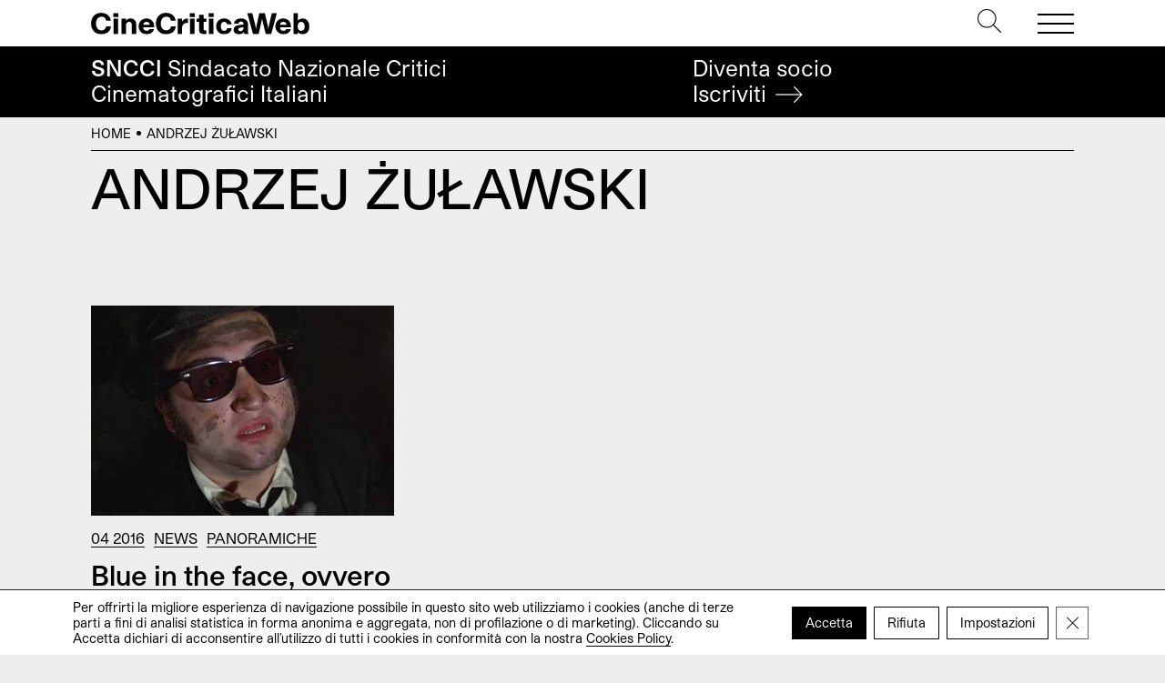

--- FILE ---
content_type: text/html; charset=UTF-8
request_url: https://cinecriticaweb.it/tag/andrzej-zulawski/
body_size: 10129
content:
<!DOCTYPE html>
<html lang="it-IT">
<head>
	<meta charset="UTF-8">
	<meta name="viewport" content="width=device-width, initial-scale=1, shrink-to-fit=no">
	<link rel="profile" href="http://gmpg.org/xfn/11">
	<meta name='robots' content='index, follow, max-image-preview:large, max-snippet:-1, max-video-preview:-1' />
	<style>img:is([sizes="auto" i], [sizes^="auto," i]) { contain-intrinsic-size: 3000px 1500px }</style>
	
	<!-- This site is optimized with the Yoast SEO plugin v24.6 - https://yoast.com/wordpress/plugins/seo/ -->
	<title>Andrzej Żuławski - CineCriticaWeb</title>
	<link rel="canonical" href="https://cinecriticaweb.it/tag/andrzej-zulawski/" />
	<meta property="og:locale" content="it_IT" />
	<meta property="og:type" content="article" />
	<meta property="og:title" content="Andrzej Żuławski - CineCriticaWeb" />
	<meta property="og:url" content="https://cinecriticaweb.it/tag/andrzej-zulawski/" />
	<meta property="og:site_name" content="CineCriticaWeb" />
	<meta name="twitter:card" content="summary_large_image" />
	<meta name="twitter:site" content="@CineCriticaWeb" />
	<script type="application/ld+json" class="yoast-schema-graph">{"@context":"https://schema.org","@graph":[{"@type":"CollectionPage","@id":"https://cinecriticaweb.it/tag/andrzej-zulawski/","url":"https://cinecriticaweb.it/tag/andrzej-zulawski/","name":"Andrzej Żuławski - CineCriticaWeb","isPartOf":{"@id":"https://cinecriticaweb.it/#website"},"primaryImageOfPage":{"@id":"https://cinecriticaweb.it/tag/andrzej-zulawski/#primaryimage"},"image":{"@id":"https://cinecriticaweb.it/tag/andrzej-zulawski/#primaryimage"},"thumbnailUrl":"https://cinecriticaweb.it/wp-content/uploads/2016/04/movie_blues_brothers_1.jpg","breadcrumb":{"@id":"https://cinecriticaweb.it/tag/andrzej-zulawski/#breadcrumb"},"inLanguage":"it-IT"},{"@type":"ImageObject","inLanguage":"it-IT","@id":"https://cinecriticaweb.it/tag/andrzej-zulawski/#primaryimage","url":"https://cinecriticaweb.it/wp-content/uploads/2016/04/movie_blues_brothers_1.jpg","contentUrl":"https://cinecriticaweb.it/wp-content/uploads/2016/04/movie_blues_brothers_1.jpg","width":"464","height":"322","caption":"John Belushi in The Blues Brothers, regia di John Landis (1980)"},{"@type":"BreadcrumbList","@id":"https://cinecriticaweb.it/tag/andrzej-zulawski/#breadcrumb","itemListElement":[{"@type":"ListItem","position":1,"name":"Home","item":"https://cinecriticaweb.it/"},{"@type":"ListItem","position":2,"name":"Andrzej Żuławski"}]},{"@type":"WebSite","@id":"https://cinecriticaweb.it/#website","url":"https://cinecriticaweb.it/","name":"CineCriticaWeb","description":"&lt;span&gt;SNCCI&lt;/span&gt; Sindacato Nazionale Critici &lt;br&gt;Cinematografici Italiani","publisher":{"@id":"https://cinecriticaweb.it/#organization"},"potentialAction":[{"@type":"SearchAction","target":{"@type":"EntryPoint","urlTemplate":"https://cinecriticaweb.it/?s={search_term_string}"},"query-input":{"@type":"PropertyValueSpecification","valueRequired":true,"valueName":"search_term_string"}}],"inLanguage":"it-IT"},{"@type":"Organization","@id":"https://cinecriticaweb.it/#organization","name":"SNCCI","url":"https://cinecriticaweb.it/","logo":{"@type":"ImageObject","inLanguage":"it-IT","@id":"https://cinecriticaweb.it/#/schema/logo/image/","url":"https://cinecriticaweb.it/wp-content/uploads/2022/10/logo-cinecriticaweb-studio-pro.svg","contentUrl":"https://cinecriticaweb.it/wp-content/uploads/2022/10/logo-cinecriticaweb-studio-pro.svg","width":1116,"height":113,"caption":"SNCCI"},"image":{"@id":"https://cinecriticaweb.it/#/schema/logo/image/"},"sameAs":["https://www.facebook.com/cinecriticaweb.sncci/","https://x.com/CineCriticaWeb"]}]}</script>
	<!-- / Yoast SEO plugin. -->


<style id='safe-svg-svg-icon-style-inline-css'>
.safe-svg-cover{text-align:center}.safe-svg-cover .safe-svg-inside{display:inline-block;max-width:100%}.safe-svg-cover svg{height:100%;max-height:100%;max-width:100%;width:100%}

</style>
<link rel='stylesheet' id='child-understrap-styles-css' href='https://cinecriticaweb.it/wp-content/themes/ccweb/css/child-theme.min.css' media='all' />
<link rel='stylesheet' id='wpo_min-header-1-css' href='https://cinecriticaweb.it/wp-content/cache/wpo-minify/1765439118/assets/wpo-minify-header-heateor_sss_frontend_css1741157077.min.css' media='all' />
<link rel='stylesheet' id='wpo_min-header-2-css' href='https://cinecriticaweb.it/wp-content/cache/wpo-minify/1765439118/assets/wpo-minify-header-moove_gdpr_frontend1741157026.min.css' media='all' />
<script src="https://cinecriticaweb.it/wp-includes/js/jquery/jquery.min.js" id="jquery-core-js"></script>
<script src="https://cinecriticaweb.it/wp-includes/js/jquery/jquery-migrate.min.js" id="jquery-migrate-js"></script>
<link rel="https://api.w.org/" href="https://cinecriticaweb.it/wp-json/" /><link rel="alternate" title="JSON" type="application/json" href="https://cinecriticaweb.it/wp-json/wp/v2/tags/10650" /><meta name="mobile-web-app-capable" content="yes">
<meta name="apple-mobile-web-app-capable" content="yes">
<meta name="apple-mobile-web-app-title" content="CineCriticaWeb - &lt;span&gt;SNCCI&lt;/span&gt; Sindacato Nazionale Critici &lt;br&gt;Cinematografici Italiani">
<link rel="icon" href="https://cinecriticaweb.it/wp-content/uploads/2022/10/cropped-C-cinecrticaweb-icon-1-32x32.png" sizes="32x32" />
<link rel="icon" href="https://cinecriticaweb.it/wp-content/uploads/2022/10/cropped-C-cinecrticaweb-icon-1-192x192.png" sizes="192x192" />
<link rel="apple-touch-icon" href="https://cinecriticaweb.it/wp-content/uploads/2022/10/cropped-C-cinecrticaweb-icon-1-180x180.png" />
<meta name="msapplication-TileImage" content="https://cinecriticaweb.it/wp-content/uploads/2022/10/cropped-C-cinecrticaweb-icon-1-270x270.png" />
</head>

<body class="archive tag tag-andrzej-zulawski tag-10650 wp-custom-logo wp-embed-responsive hfeed" itemscope itemtype="http://schema.org/WebSite">

<!-- PAGE WRAPPER -->
<div class="site" id="wrapper">

<!-- HEADER -->
<header id="header">
    
	<div class="top">	
        <div class="header">
            <div class="navbar container justify-content-between">   	
                <div class="logo">
                    <h1 itemtype="http://schema.org/Organization">            			             
                        <a href="https://cinecriticaweb.it/" class="wmu-preview-img-link" rel="home"><img width="1116" height="113" src="https://cinecriticaweb.it/wp-content/uploads/2022/10/logo-cinecriticaweb-studio-pro.svg" class="wmu-preview-img" alt="CineCriticaWeb" decoding="async" fetchpriority="high" /></a>          			
                    </h1>        
                </div><!-- .LOGO --> 
                    
                <div class="buttons">
                    <div class="search">
                        <a href="#" type="button" data-toggle="modal" data-target="#search"><svg version="1.1" id="Layer_1" xmlns="http://www.w3.org/2000/svg" xmlns:xlink="http://www.w3.org/1999/xlink" x="0px" y="0px"
	 viewBox="0 0 512 512" style="enable-background:new 0 0 512 512;" xml:space="preserve">	
		<path d="M508.875,493.792L353.089,338.005c32.358-35.927,52.245-83.296,52.245-135.339C405.333,90.917,314.417,0,202.667,0
			S0,90.917,0,202.667s90.917,202.667,202.667,202.667c52.043,0,99.411-19.887,135.339-52.245l155.786,155.786
			c2.083,2.083,4.813,3.125,7.542,3.125c2.729,0,5.458-1.042,7.542-3.125C513.042,504.708,513.042,497.958,508.875,493.792z
			 M202.667,384c-99.979,0-181.333-81.344-181.333-181.333S102.688,21.333,202.667,21.333S384,102.677,384,202.667
			S302.646,384,202.667,384z"/>	
</svg></a>
                    </div><!-- .SEARCH -->                                                                                                                                     	
                    <button class="navbar-toggler" type="button">
                        <span></span>
                        <span></span>
                        <span></span>
                    </button>	               
                </div><!-- .TOP-MENU -->      
            </div><!-- .NAVBAR -->  
            
            <div class="navbar-menu"> 
                <div class="container">
                    <hr>
                    <nav class="row pb-md-4">
                        <div class="col-12 col-md-6 col-lg-3">
                            <ul id="top-uno" class="menu"><li id="menu-item-13320" class="menu-item menu-item-type-post_type menu-item-object-page menu-item-home menu-item-13320"><a href="https://cinecriticaweb.it/">Home</a></li>
</ul>  
                        </div><!-- .COLS --> 
                        <div class="col-12 col-md-6 col-lg-3">
                            <ul id="top-due" class="menu"><li id="menu-item-13321" class="menu-item menu-item-type-taxonomy menu-item-object-category menu-item-13321"><a href="https://cinecriticaweb.it/news/">News</a></li>
<li id="menu-item-13322" class="menu-item menu-item-type-taxonomy menu-item-object-category menu-item-13322"><a href="https://cinecriticaweb.it/film/">Film</a></li>
<li id="menu-item-16389" class="menu-item menu-item-type-post_type menu-item-object-page menu-item-16389"><a href="https://cinecriticaweb.it/film-della-critica-sncci/">Film della critica</a></li>
<li id="menu-item-13324" class="menu-item menu-item-type-taxonomy menu-item-object-category menu-item-13324"><a href="https://cinecriticaweb.it/film/sic-film/">Film della SIC</a></li>
<li id="menu-item-13326" class="menu-item menu-item-type-taxonomy menu-item-object-category menu-item-13326"><a href="https://cinecriticaweb.it/film/festival/">Festival</a></li>
<li id="menu-item-13325" class="menu-item menu-item-type-taxonomy menu-item-object-category menu-item-13325"><a href="https://cinecriticaweb.it/panoramiche/">Panoramiche</a></li>
<li id="menu-item-16201" class="menu-item menu-item-type-post_type menu-item-object-page menu-item-16201"><a href="https://cinecriticaweb.it/archivio-articoli/">Archivio</a></li>
</ul>  
                        </div><!-- .COLS -->
                        <div class="col-12 col-md-6 col-lg-3">
                            <ul id="top-tre" class="menu"><li id="menu-item-13328" class="menu-item menu-item-type-taxonomy menu-item-object-category menu-item-13328"><a href="https://cinecriticaweb.it/cinema-e-storia/">Cinema è Storia</a></li>
<li id="menu-item-13327" class="menu-item menu-item-type-taxonomy menu-item-object-category menu-item-13327"><a href="https://cinecriticaweb.it/la-situazione-critica/">La situazione critica</a></li>
<li id="menu-item-13329" class="menu-item menu-item-type-taxonomy menu-item-object-category menu-item-13329"><a href="https://cinecriticaweb.it/il-cinema-che-verra/">Il cinema che verrà</a></li>
<li id="menu-item-16200" class="menu-item menu-item-type-taxonomy menu-item-object-category menu-item-16200"><a href="https://cinecriticaweb.it/dream-syndicate-podcast/">Podcast</a></li>
<li id="menu-item-13331" class="menu-item menu-item-type-post_type menu-item-object-page menu-item-13331"><a href="https://cinecriticaweb.it/premio-della-critica-sncci-festival-afic/">Premio della critica SNCCI nei festival AFIC</a></li>
<li id="menu-item-14279" class="menu-item menu-item-type-post_type menu-item-object-page menu-item-14279"><a href="https://cinecriticaweb.it/settimana-internazionale-critica/">La SIC</a></li>
<li id="menu-item-22308" class="menu-item menu-item-type-post_type menu-item-object-page menu-item-22308"><a href="https://cinecriticaweb.it/cinecritica-archivio-numeri/">Cinecritica</a></li>
</ul>  
                        </div><!-- .COLS -->
                        <div class="col-12 col-md-6 col-lg-3">
                            <ul id="top-quattro" class="menu"><li id="menu-item-13332" class="menu-item menu-item-type-post_type menu-item-object-page menu-item-13332"><a href="https://cinecriticaweb.it/sindacato-sncci/">About SNCCI</a></li>
<li id="menu-item-16202" class="menu-item menu-item-type-post_type menu-item-object-page menu-item-16202"><a href="https://cinecriticaweb.it/sindacato-sncci/iscrizione/">Iscrizione </a></li>
<li id="menu-item-14196" class="menu-item menu-item-type-post_type menu-item-object-page menu-item-14196"><a href="https://cinecriticaweb.it/partners/">Partners</a></li>
<li id="menu-item-13338" class="menu-item menu-item-type-post_type menu-item-object-page menu-item-13338"><a href="https://cinecriticaweb.it/contatti/">Contatti</a></li>
<li id="menu-item-14200" class="menu-item menu-item-type-post_type menu-item-object-page menu-item-14200"><a href="https://cinecriticaweb.it/sindacato-sncci/trasparenza/">Trasparenza</a></li>
<li id="menu-item-16320" class="menu-item menu-item-type-post_type menu-item-object-page menu-item-16320"><a href="https://cinecriticaweb.it/privacy-policy/">Privacy</a></li>
<li id="menu-item-21563" class="menu-item menu-item-type-post_type menu-item-object-page menu-item-21563"><a href="https://cinecriticaweb.it/area-riservata/">Area Riservata</a></li>
</ul>  
                        </div><!-- .COLS -->
                    </nav><!-- .ROW -->
                    <hr>
                    <section class="search-form">
                        <form role="search" method="get" action="https://cinecriticaweb.it">                     	         	                		
                            <input type="search" id="search-input" autofocus value="" autocomplete="off" name="s"> 
                            <label for="search-input">Cerca</label>  
                            <button>
                                <svg version="1.1" xmlns="http://www.w3.org/2000/svg" xmlns:xlink="http://www.w3.org/1999/xlink" x="0px" y="0px" viewBox="0 0 1000 1000" enable-background="new 0 0 1000 1000" xml:space="preserve">
<g><path d="M690.8,803l-28.5-28.9L933,500L662.3,225.9l28.5-28.9L990,500L690.8,803z"/><path d="M942,520.4H10v-40.8h932V520.4z"/></g>
</svg>	
                            </button>                                   	        	     
                        </form>	
                    </section><!-- .SEARCH FORM -->
                    <hr>
                    <section class="social">
                        <h3>Seguici su</h3>
                        <ul class="social">
	<li>
    	<a href="https://www.facebook.com/cinecriticaweb.sncci" target="_blank"><i>Fb</i><i class="fa fa-facebook" aria-hidden="true"></i></a>  
   	</li>
    <li>
    	<a href="https://www.instagram.com/cinecritica_sncci/" target="_blank"><i>Ig</i><i class="fa fa-instagram" aria-hidden="true"></i></a>  
   	</li>
</ul>             
				
                    </section><!-- .SOCIAL -->
                    <hr>
                    <section class="latest-posts"> 
                        

<h3>Ultimi articoli</h3>
<ul>             	
	        
    <li> 				               
        <h4>
            <a href="https://cinecriticaweb.it/film/le-cose-non-dette/">
                Le cose non dette                         
            </a>
        </h4>                
        <span class="text-uppercase"><a href="https://cinecriticaweb.it/film/" rel="category tag">Film</a></span> 
     </li>      
             
    <li> 				               
        <h4>
            <a href="https://cinecriticaweb.it/film/2-cuori-e-2-capanne/">
                2 cuori e 2 capanne                         
            </a>
        </h4>                
        <span class="text-uppercase"><a href="https://cinecriticaweb.it/film/" rel="category tag">Film</a></span> 
     </li>      
             
    <li> 				               
        <h4>
            <a href="https://cinecriticaweb.it/film/incontri-ravvicinati-del-terzo-tipo/">
                Incontri ravvicinati del terzo tipo                         
            </a>
        </h4>                
        <span class="text-uppercase"><a href="https://cinecriticaweb.it/film/" rel="category tag">Film</a></span> 
     </li>      
             
    <li> 				               
        <h4>
            <a href="https://cinecriticaweb.it/film/la-stanza-di-mariana/">
                La stanza di Mariana                         
            </a>
        </h4>                
        <span class="text-uppercase"><a href="https://cinecriticaweb.it/film/" rel="category tag">Film</a></span> 
     </li>      
      </ul>
 
 

 	                    </section>              
                </div> <!-- .CONTAINER -->  
            </div><!-- .NAVBAR-MENU --> 
        </div><!-- .HEADER --> 
    </div><!-- .TOP --> 
    
   	<div class="bottom">
   		<div class="claim container"> 
        	<h2><span>SNCCI</span> Sindacato Nazionale Critici <br>Cinematografici Italiani</h2>
            <a href="https://cinecriticaweb.it/sindacato-sncci/iscrizione/" class="cta">
           		Diventa socio<br>
                <span>Iscriviti <svg version="1.1" xmlns="http://www.w3.org/2000/svg" xmlns:xlink="http://www.w3.org/1999/xlink" x="0px" y="0px" viewBox="0 0 1000 1000" enable-background="new 0 0 1000 1000" xml:space="preserve">
<g><path d="M690.8,803l-28.5-28.9L933,500L662.3,225.9l28.5-28.9L990,500L690.8,803z"/><path d="M942,520.4H10v-40.8h932V520.4z"/></g>
</svg> </span>               
            </a>
        </div><!-- .CLAIM -->
   	</div><!-- .BOTTOM -->
    
</header><!-- END HEADER -->

<!-- MAIN CONTENT -->
<main class="site-main" id="main">

<aside id="breadcrumbs">
	<div class="container aria-label="breadcrumbs" role="navigation">
   		<p><span><span><a href="https://cinecriticaweb.it/">Home</a></span> <i></i> <span class="breadcrumb_last" aria-current="page">Andrzej Żuławski</span></span></p>	         	
    </div>	
</aside>

<!-- INTRO -->
<header>
	<div class="container pt-1 pb-4 pb-md-5 pb-xl-7">
    	<h1 class="entry-title">        	
        	Andrzej Żuławski	
        </h1>   		                     
	</div><!-- .CONTAINER -->
</header>


<!-- POSTS -->
<div class="container pb-2 pb-md-4">
	<div class="row">   	
    
		   
     		
        	
            
        <!-- ARTICLE -->
        
<div class="col-12 col-md-4 pb-4 pb-md-5">
    <article id="post-9177">
                <figure>							
            <a href="https://cinecriticaweb.it/panoramiche/blue-in-the-face-ovvero-this-is-not-a-film-critic/">
                <img width="464" height="322" src="https://cinecriticaweb.it/wp-content/uploads/2016/04/movie_blues_brothers_1.jpg" class="attachment-large size-large wp-post-image" alt="" decoding="async" srcset="https://cinecriticaweb.it/wp-content/uploads/2016/04/movie_blues_brothers_1.jpg 464w, https://cinecriticaweb.it/wp-content/uploads/2016/04/movie_blues_brothers_1-300x208.jpg 300w" sizes="(max-width: 464px) 100vw, 464px" />				
            </a>
        </figure>
         
        <div class="post-category">
            <a href="https://cinecriticaweb.it/2016/"><time datetime="2016-04-04T10:48:58+02:00">04 2016</time></a><a href="https://cinecriticaweb.it/news/" rel="category tag">News</a> <a href="https://cinecriticaweb.it/panoramiche/" rel="category tag">Panoramiche</a>        </div>                       
        <h3 class="post-title">
            <a href="https://cinecriticaweb.it/panoramiche/blue-in-the-face-ovvero-this-is-not-a-film-critic/">                    	
            Blue in the face, ovvero This is not a film (critic).                         
            </a>
        </h3>
        <p>This is not a film, diretto da Jafar Panahi, è un bel film? La domanda è paradossale: partire da qualcosa che fin dal titolo è un “non-film”.</p>                
    </article>
</div>            
         
             
     
	</div><!-- .ROW -->    
</div><!-- .CONTAINER -->


<!-- PAGINATION -->
      
  
 

 <!-- EXTRA CONTENT -->
 <!-- APPROFONDIMENTI -->

<section id="focus" class="pb-4 pb-md-6 pb-lg-7">
	<div class="container">
    	<hr>
    	<h2 class="mb-2 mb-md-4">Approfondimenti</h2>
    	<div class="row">
        	         	
            <div class="col-12 col-md-6 col-lg-3 pb-2 pb-lg-0">
    <article id="post-12008">              
        <h3>
            <a href="https://cinecriticaweb.it/film/saggi/la-percezione-dello-sguardo/" class="circle">                    	
            In epoche di addizioni, dove l'accumulo è l'unico fine apparentemente perseguibile, scegliere di sottrarre è impresa ardua, destinata a pochi coraggiosi.                         
            </a>
        </h3>                        
    </article>
</div>                        
                     	
            <div class="col-12 col-md-6 col-lg-3 pb-2 pb-lg-0">
    <article id="post-11975">              
        <h3>
            <a href="https://cinecriticaweb.it/film/saggi/lavorare-stanca-non-lavorare-uccide-il-giordano-bruno-di-montaldo/" class="circle">                    	
            Tra marzo e aprile 2020 a Bari sarebbero stati ricordati Vito Attolini e Alfonso Marrese. E si sarebbe proiettato il Giordano Bruno di Giuliano Montaldo.                         
            </a>
        </h3>                        
    </article>
</div>                        
                     	
            <div class="col-12 col-md-6 col-lg-3 pb-2 pb-lg-0">
    <article id="post-11966">              
        <h3>
            <a href="https://cinecriticaweb.it/il-cinema-che-verra/il-bisogno-primario-di-cinema-di-qualita/" class="circle">                    	
            Nel cuore della crisi provocata dall'incedere della pandemia il cinema ha dimostrato di essere ancora nonostante tutto terreno di dibattito.                         
            </a>
        </h3>                        
    </article>
</div>                        
                     	
            <div class="col-12 col-md-6 col-lg-3 pb-2 pb-lg-0">
    <article id="post-11962">              
        <h3>
            <a href="https://cinecriticaweb.it/il-cinema-che-verra/di-decreti-e-riaperture/" class="circle">                    	
            A seguito del DPCM in cui è stata annunciata la riapertura “possibile” delle sale si è scatenato un gran dibattito online tra favorevoli e contrari.                         
            </a>
        </h3>                        
    </article>
</div>                        
                    
        </div><!-- .ROW -->
    </div><!-- .CONTAINER -->
</section>

 
 


</main><!-- END MAIN CONTENT -->

<!-- SITE FOOTER -->
<footer id="footer">
	<div class="container pb-4 pb-md-6">
    	<hr>
    	<div class="row">
        	<div class="col-12 col-md-6 col-lg-3  pb-1 pb-lg-0">
            	 <small>&copy; CineCriticaWeb</small>
            </div>
            <div class="col-12 col-md-6 col-lg-3  pb-1 pb-lg-0">
            	 <nav>
                 	<ul id="top-due" class="menu"><li class="menu-item menu-item-type-taxonomy menu-item-object-category menu-item-13321"><a href="https://cinecriticaweb.it/news/">News</a></li>
<li class="menu-item menu-item-type-taxonomy menu-item-object-category menu-item-13322"><a href="https://cinecriticaweb.it/film/">Film</a></li>
<li class="menu-item menu-item-type-post_type menu-item-object-page menu-item-16389"><a href="https://cinecriticaweb.it/film-della-critica-sncci/">Film della critica</a></li>
<li class="menu-item menu-item-type-taxonomy menu-item-object-category menu-item-13324"><a href="https://cinecriticaweb.it/film/sic-film/">Film della SIC</a></li>
<li class="menu-item menu-item-type-taxonomy menu-item-object-category menu-item-13326"><a href="https://cinecriticaweb.it/film/festival/">Festival</a></li>
<li class="menu-item menu-item-type-taxonomy menu-item-object-category menu-item-13325"><a href="https://cinecriticaweb.it/panoramiche/">Panoramiche</a></li>
<li class="menu-item menu-item-type-post_type menu-item-object-page menu-item-16201"><a href="https://cinecriticaweb.it/archivio-articoli/">Archivio</a></li>
</ul> 
                 </nav>
            </div>
            <div class="col-12 col-md-6 col-lg-3 pb-1 pb-md-0">
            	 <nav>
                 	<ul id="top-tre" class="menu"><li class="menu-item menu-item-type-taxonomy menu-item-object-category menu-item-13328"><a href="https://cinecriticaweb.it/cinema-e-storia/">Cinema è Storia</a></li>
<li class="menu-item menu-item-type-taxonomy menu-item-object-category menu-item-13327"><a href="https://cinecriticaweb.it/la-situazione-critica/">La situazione critica</a></li>
<li class="menu-item menu-item-type-taxonomy menu-item-object-category menu-item-13329"><a href="https://cinecriticaweb.it/il-cinema-che-verra/">Il cinema che verrà</a></li>
<li class="menu-item menu-item-type-taxonomy menu-item-object-category menu-item-16200"><a href="https://cinecriticaweb.it/dream-syndicate-podcast/">Podcast</a></li>
<li class="menu-item menu-item-type-post_type menu-item-object-page menu-item-13331"><a href="https://cinecriticaweb.it/premio-della-critica-sncci-festival-afic/">Premio della critica SNCCI nei festival AFIC</a></li>
<li class="menu-item menu-item-type-post_type menu-item-object-page menu-item-14279"><a href="https://cinecriticaweb.it/settimana-internazionale-critica/">La SIC</a></li>
<li class="menu-item menu-item-type-post_type menu-item-object-page menu-item-22308"><a href="https://cinecriticaweb.it/cinecritica-archivio-numeri/">Cinecritica</a></li>
</ul> 
                 </nav>
            </div>
            <div class="col-12 col-md-6 col-lg-3">
            	 <nav>
                 	<ul id="footer-quattro" class="menu"><li id="menu-item-13394" class="menu-item menu-item-type-post_type menu-item-object-page menu-item-13394"><a href="https://cinecriticaweb.it/sindacato-sncci/">About SNCCI</a></li>
<li id="menu-item-14202" class="menu-item menu-item-type-post_type menu-item-object-page menu-item-14202"><a href="https://cinecriticaweb.it/sindacato-sncci/iscrizione/">Diventa socio</a></li>
<li id="menu-item-13398" class="menu-item menu-item-type-post_type menu-item-object-page menu-item-13398"><a href="https://cinecriticaweb.it/contatti/">Contatti</a></li>
<li id="menu-item-13399" class="menu-item menu-item-type-post_type menu-item-object-page menu-item-13399"><a href="https://cinecriticaweb.it/privacy-policy/">Privacy</a></li>
<li id="menu-item-13402" class="menu-item menu-item-type-post_type menu-item-object-page menu-item-13402"><a href="https://cinecriticaweb.it/cookies-policy/">Cookies</a></li>
<li id="menu-item-21564" class="menu-item menu-item-type-post_type menu-item-object-page menu-item-21564"><a href="https://cinecriticaweb.it/area-riservata/">Area Riservata</a></li>
</ul> 
                 </nav>
            </div>
           <div class="col-12 col-md-6 col-lg-3 offset-lg-3 mt-2 mt-md-4 d-flex"> 
           		<h6>Seguici</h6>
				<ul class="social">
	<li>
    	<a href="https://www.facebook.com/cinecriticaweb.sncci" target="_blank"><i>Fb</i><i class="fa fa-facebook" aria-hidden="true"></i></a>  
   	</li>
    <li>
    	<a href="https://www.instagram.com/cinecritica_sncci/" target="_blank"><i>Ig</i><i class="fa fa-instagram" aria-hidden="true"></i></a>  
   	</li>
</ul>             
	           </div>
           <div class="col-12 col-md-6 col-lg-3 mt-2 mt-md-4 d-flex"> 
           		<h6>Realizzato dal Sindacato Nazionale Critici Cinematografici Italiani</h6>
				<a href="https://cinecriticaweb.it/"><svg version="1.0" xmlns="http://www.w3.org/2000/svg"
 width="311.000000pt" height="108.000000pt" viewBox="0 0 311.000000 108.000000"
 preserveAspectRatio="xMidYMid meet">

<g transform="translate(0.000000,108.000000) scale(0.100000,-0.100000)"
fill="#000000" stroke="none">
<path d="M183 1066 c-60 -19 -109 -52 -132 -90 -30 -48 -46 -170 -32 -248 17
-101 49 -139 191 -238 139 -96 160 -123 160 -205 0 -58 -21 -95 -54 -95 -39 0
-46 18 -46 117 l0 93 -127 0 -126 0 7 -100 c7 -120 25 -169 77 -214 114 -98
362 -92 464 9 44 45 59 113 53 242 -8 162 -37 205 -226 327 -53 34 -103 70
-111 80 -22 27 -26 111 -7 141 18 27 47 33 64 12 6 -7 12 -42 14 -77 l3 -65
123 -3 122 -3 0 63 c-1 146 -44 213 -158 248 -74 23 -195 26 -259 6z"/>
<path d="M1575 1063 c-70 -25 -117 -64 -151 -125 l-29 -53 0 -325 c0 -363 5
-399 68 -462 124 -124 406 -106 506 33 35 47 53 141 49 244 l-3 70 -130 0
-130 0 -3 -114 c-1 -64 -8 -121 -14 -128 -13 -16 -50 -17 -66 -1 -16 16 -17
660 -2 689 12 22 52 25 68 6 7 -8 13 -69 14 -148 l3 -134 130 0 130 0 3 90 c6
195 -30 282 -142 340 -51 25 -71 30 -155 32 -73 3 -108 -1 -146 -14z"/>
<path d="M2292 1061 c-70 -24 -121 -67 -152 -127 -25 -48 -25 -51 -28 -344 -4
-393 9 -459 106 -521 63 -40 112 -52 207 -52 128 1 234 54 279 141 21 40 38
155 34 228 l-3 59 -130 0 -130 0 -5 -115 c-3 -63 -9 -121 -13 -127 -5 -7 -19
-13 -31 -13 -50 0 -51 9 -51 360 0 350 1 360 50 360 38 0 44 -20 47 -161 l3
-134 130 0 130 0 3 80 c6 167 -28 275 -106 329 -81 56 -237 73 -340 37z"/>
<path d="M700 551 l0 -510 105 -3 c58 -2 109 -2 113 -1 4 2 6 102 4 223 -1
121 1 220 5 220 4 0 28 -71 52 -158 25 -86 54 -185 66 -220 l21 -63 114 0 115
0 3 510 2 511 -110 0 -110 0 0 -227 c0 -125 -4 -223 -8 -217 -5 5 -39 107 -77
227 l-69 217 -113 0 -113 0 0 -509z"/>
<path d="M2832 549 l3 -510 130 0 130 0 3 510 2 511 -135 0 -135 0 2 -511z"/>
</g>
</svg></a>
           </div>  
           <div class="col-12 col-md-6 col-lg-3 mt-2 mt-md-4 d-flex"> 
           		<h6>Con il contributo di</h6>
				<a href="https://www.beniculturali.it/" target="_blank"><img class="wmu-preview-img" src="https://cinecriticaweb.it/wp-content/themes/ccweb/img/logoDGC_MiC2021_Nero.png" alt="Ministero della Cultura" /></a>
           </div>          	
        </div><!-- .ROW -->
    </div><!-- .CONTAINER -->
    <div class="container">
    	<hr> 
    	<div class="pb-1 crediti">   	    	
      		<p>SNCCI Sindacato Nazionale Critici Cinematografici Italiani — P.iva 11951531000 — Sede Piazzale Flaminio 19 00196 Roma — <a href="mailto:redazionecinecriticaweb@gmail.com">redazionecinecriticaweb@gmail.com</a></p>
        	<a href="https://chconte.eu" target="_blank">Credits</a>  
        </div><!-- .INFO -->     
    </div><!-- .CONTAINER -->
        
</footer><!-- END SITE FOOTER -->

</div><!-- END PAGE WRAPPER -->


  <!--copyscapeskip-->
  <aside id="moove_gdpr_cookie_info_bar" class="moove-gdpr-info-bar-hidden moove-gdpr-align-center moove-gdpr-light-scheme gdpr_infobar_postion_bottom" aria-label="GDPR Cookie Banner" style="display: none;">
    <div class="moove-gdpr-info-bar-container">
      <div class="moove-gdpr-info-bar-content">
        
<div class="moove-gdpr-cookie-notice">
  <p>Per offrirti la migliore esperienza di navigazione possibile in questo sito web utilizziamo i cookies (anche di terze parti a fini di analisi statistica in forma anonima e aggregata, non di profilazione o di marketing). Cliccando su Accetta dichiari di acconsentire all’utilizzo di tutti i cookies in conformità con la nostra <a href="https://cinecriticaweb.it/cookies-policy/">Cookies Policy</a>.</p>
				<button class="moove-gdpr-infobar-close-btn gdpr-content-close-btn" aria-label="Close GDPR Cookie Banner">
					<span class="gdpr-sr-only">Close GDPR Cookie Banner</span>
					<i class="moovegdpr-arrow-close"></i>
				</button>
			</div>
<!--  .moove-gdpr-cookie-notice -->        
<div class="moove-gdpr-button-holder">
		  <button class="mgbutton moove-gdpr-infobar-allow-all gdpr-fbo-0" aria-label="Accetta" >Accetta</button>
	  				<button class="mgbutton moove-gdpr-infobar-reject-btn gdpr-fbo-1 "  aria-label="Rifiuta">Rifiuta</button>
							<button class="mgbutton moove-gdpr-infobar-settings-btn change-settings-button gdpr-fbo-2" data-href="#moove_gdpr_cookie_modal" aria-label="Impostazioni">Impostazioni</button>
							<button class="moove-gdpr-infobar-close-btn gdpr-fbo-3" aria-label="Close GDPR Cookie Banner" >
					<span class="gdpr-sr-only">Close GDPR Cookie Banner</span>
					<i class="moovegdpr-arrow-close"></i>
				</button>
			</div>
<!--  .button-container -->      </div>
      <!-- moove-gdpr-info-bar-content -->
    </div>
    <!-- moove-gdpr-info-bar-container -->
  </aside>
  <!-- #moove_gdpr_cookie_info_bar -->
  <!--/copyscapeskip-->
<script src="https://cinecriticaweb.it/wp-content/themes/ccweb/js/child-theme.min.js" id="child-understrap-scripts-js"></script>
<script src="https://cinecriticaweb.it/wp-content/cache/wpo-minify/1765439118/assets/wpo-minify-footer-custom1671170957.min.js" id="wpo_min-footer-1-js"></script>
<script src="https://cinecriticaweb.it/wp-content/cache/wpo-minify/1765439118/assets/wpo-minify-footer-heateor_sss_sharing_js1741157077.min.js" id="wpo_min-footer-2-js"></script>
<script id="wpo_min-footer-3-js-extra">
var moove_frontend_gdpr_scripts = {"ajaxurl":"https:\/\/cinecriticaweb.it\/wp-admin\/admin-ajax.php","post_id":"9177","plugin_dir":"https:\/\/cinecriticaweb.it\/wp-content\/plugins\/gdpr-cookie-compliance","show_icons":"all","is_page":"","ajax_cookie_removal":"false","strict_init":"2","enabled_default":{"third_party":0,"advanced":0},"geo_location":"false","force_reload":"true","is_single":"","hide_save_btn":"false","current_user":"0","cookie_expiration":"180","script_delay":"2000","close_btn_action":"2","close_btn_rdr":"","scripts_defined":"{\"cache\":true,\"header\":\"\",\"body\":\"\",\"footer\":\"\",\"thirdparty\":{\"header\":\"\\t\\t\\t\\t<!-- Google tag (gtag.js) - Google Analytics 4 -->\\n\\t\\t\\t\\t<script data-gdpr src=\\\"https:\\\/\\\/www.googletagmanager.com\\\/gtag\\\/js?id=G-JVZ9VVMSQG\\\" data-type=\\\"gdpr-integration\\\"><\\\/script>\\n\\t\\t\\t\\t<script data-gdpr data-type=\\\"gdpr-integration\\\">\\n\\t\\t\\t\\t  window.dataLayer = window.dataLayer || [];\\n\\t\\t\\t\\t  function gtag(){dataLayer.push(arguments);}\\n\\t\\t\\t\\t  gtag('js', new Date());\\n\\n\\t\\t\\t\\t  gtag('config', 'G-JVZ9VVMSQG');\\n\\t\\t\\t\\t<\\\/script>\\n\\t\\t\\t\\t\",\"body\":\"\",\"footer\":\"\"},\"advanced\":{\"header\":\"\",\"body\":\"\",\"footer\":\"\"}}","gdpr_scor":"true","wp_lang":"","wp_consent_api":"false"};
</script>
<script src="https://cinecriticaweb.it/wp-content/cache/wpo-minify/1765439118/assets/wpo-minify-footer-moove_gdpr_frontend1741157026.min.js" id="wpo_min-footer-3-js"></script>

    
  <!--copyscapeskip-->
  <!-- V2 -->
  <div id="moove_gdpr_cookie_modal" class="gdpr_lightbox-hide" role="complementary" aria-label="Schermata impostazioni GDPR">
    <div class="moove-gdpr-modal-content moove-clearfix logo-position-left moove_gdpr_modal_theme_v2">
              <button class="moove-gdpr-modal-close" aria-label="Close GDPR Cookie Settings">
          <span class="gdpr-sr-only">Close GDPR Cookie Settings</span>
          <span class="gdpr-icon moovegdpr-arrow-close"></span>
        </button>
            <div class="moove-gdpr-modal-left-content">
        <ul id="moove-gdpr-menu">
          
<li class="menu-item-on menu-item-privacy_overview menu-item-selected">
  <button data-href="#privacy_overview" class="moove-gdpr-tab-nav" aria-label="Cookies">
    <span class="gdpr-nav-tab-title">Cookies</span>
  </button>
</li>

  <li class="menu-item-strict-necessary-cookies menu-item-off">
    <button data-href="#strict-necessary-cookies" class="moove-gdpr-tab-nav" aria-label="Cookies tecnici e funzionali">
      <span class="gdpr-nav-tab-title">Cookies tecnici e funzionali</span>
    </button>
  </li>


  <li class="menu-item-off menu-item-third_party_cookies">
    <button data-href="#third_party_cookies" class="moove-gdpr-tab-nav" aria-label="Cookies analitici">
      <span class="gdpr-nav-tab-title">Cookies analitici</span>
    </button>
  </li>


  <li class="menu-item-moreinfo menu-item-off">
    <button data-href="#cookie_policy_modal" class="moove-gdpr-tab-nav" aria-label="Cookies Policy">
      <span class="gdpr-nav-tab-title">Cookies Policy</span>
    </button>
  </li>
        </ul>
      </div>
      <!--  .moove-gdpr-modal-left-content -->
    
      <div class="moove-gdpr-modal-right-content">
          <div class="moove-gdpr-modal-title"> 
            <div>
              <span class="tab-title">Cookies</span>
            </div>
            
<div class="moove-gdpr-company-logo-holder">
  <img src="https://cinecriticaweb.it/wp-content/uploads/2022/10/C-cinecrticaweb-icon-300x300.png" alt="CineCriticaWeb icon"   width="300"  height="300"  class="img-responsive" />
</div>
<!--  .moove-gdpr-company-logo-holder -->          </div>
          <!-- .moove-gdpr-modal-ritle -->
          <div class="main-modal-content">

            <div class="moove-gdpr-tab-content">
              
<div id="privacy_overview" class="moove-gdpr-tab-main">
    <div class="moove-gdpr-tab-main-content">
  	<p>Per offrirti la migliore esperienza di navigazione possibile in questo sito web utilizziamo cookies tecnici, funzionali e analitici (a fini statistici, non di profilazione o di marketing).</p>
  	  </div>
  <!--  .moove-gdpr-tab-main-content -->

</div>
<!-- #privacy_overview -->              
  <div id="strict-necessary-cookies" class="moove-gdpr-tab-main" >
    <span class="tab-title">Cookies tecnici e funzionali</span>
    <div class="moove-gdpr-tab-main-content">
      <p>I cookies tecnici sono strettamente necessari per il funzionamento del sito e dei servizi proposti. Consentono inoltre di salvare le preferenze per le impostazioni dei cookies e la lingua preferita. Questi cookies sono sempre attivati e non richiedono alcun consenso preventivo al loro uso.</p>
      <div class="moove-gdpr-status-bar gdpr-checkbox-disabled checkbox-selected">
        <div class="gdpr-cc-form-wrap">
          <div class="gdpr-cc-form-fieldset">
            <label class="cookie-switch" for="moove_gdpr_strict_cookies">    
              <span class="gdpr-sr-only">Abilita o Disabilita i Cookie</span>        
              <input type="checkbox" aria-label="Cookies tecnici e funzionali" disabled checked="checked"  value="check" name="moove_gdpr_strict_cookies" id="moove_gdpr_strict_cookies">
              <span class="cookie-slider cookie-round" data-text-enable="Attivati" data-text-disabled="Disattivati"></span>
            </label>
          </div>
          <!-- .gdpr-cc-form-fieldset -->
        </div>
        <!-- .gdpr-cc-form-wrap -->
      </div>
      <!-- .moove-gdpr-status-bar -->
                                              
    </div>
    <!--  .moove-gdpr-tab-main-content -->
  </div>
  <!-- #strict-necesarry-cookies -->
              
  <div id="third_party_cookies" class="moove-gdpr-tab-main" >
    <span class="tab-title">Cookies analitici</span>
    <div class="moove-gdpr-tab-main-content">
      <p>I cookies non tecnici sono cookies di terze parti, ovvero cookies installati da un dominio o sito web distinto da questo. Questi cookies vengono implementati tramite i tag di terze parti e sono utilizzati per finalità proprie di dette parti terze. In particolare questo sito utilizza GA4, un servizio fornito da Google Inc., per analizzare esclusivamente gli accessi/le visite al sito, a scopi statistici e non anche di profilazione o di marketing, e studiare il comportamento dei visitatori. Per maggiori informazioni: <a href="https://policies.google.com/technologies/cookies?hl=it" target="_blank" rel="noopener">Cookies Policy di Google.</a></p>
      <div class="moove-gdpr-status-bar">
        <div class="gdpr-cc-form-wrap">
          <div class="gdpr-cc-form-fieldset">
            <label class="cookie-switch" for="moove_gdpr_performance_cookies">    
              <span class="gdpr-sr-only">Abilita o Disabilita i Cookie</span>     
              <input type="checkbox" aria-label="Cookies analitici" value="check" name="moove_gdpr_performance_cookies" id="moove_gdpr_performance_cookies" >
              <span class="cookie-slider cookie-round" data-text-enable="Attivati" data-text-disabled="Disattivati"></span>
            </label>
          </div>
          <!-- .gdpr-cc-form-fieldset -->
        </div>
        <!-- .gdpr-cc-form-wrap -->
      </div>
      <!-- .moove-gdpr-status-bar -->
              <div class="moove-gdpr-strict-secondary-warning-message" style="margin-top: 10px; display: none;">
          <p>Attiva i cookie strettamente necessari così da poter salvare le tue preferenze!</p>
        </div>
        <!--  .moove-gdpr-tab-main-content -->
             
    </div>
    <!--  .moove-gdpr-tab-main-content -->
  </div>
  <!-- #third_party_cookies -->
              
              
  <div id="cookie_policy_modal" class="moove-gdpr-tab-main" >
    <span class="tab-title">Cookies Policy</span>
    <div class="moove-gdpr-tab-main-content">
      <p>Per leggere l'informativa completa sui cookies e il loro uso da parte di questo sito: <a href="https://cinecriticaweb.it/cookies-policy/" target="_blank" rel="noopener">Cookies Policy</a>.</p>
       
    </div>
    <!--  .moove-gdpr-tab-main-content -->
  </div>
            </div>
            <!--  .moove-gdpr-tab-content -->
          </div>
          <!--  .main-modal-content -->
          <div class="moove-gdpr-modal-footer-content">
            <div class="moove-gdpr-button-holder">
			  		<button class="mgbutton moove-gdpr-modal-allow-all button-visible" aria-label="Attiva tutti">Attiva tutti</button>
		  					<button class="mgbutton moove-gdpr-modal-save-settings button-visible" aria-label="Salva">Salva</button>
				</div>
<!--  .moove-gdpr-button-holder -->            
<div class="moove-gdpr-branding-cnt">
  </div>
<!--  .moove-gdpr-branding -->          </div>
          <!--  .moove-gdpr-modal-footer-content -->
      </div>
      <!--  .moove-gdpr-modal-right-content -->

      <div class="moove-clearfix"></div>

    </div>
    <!--  .moove-gdpr-modal-content -->
  </div>
  <!-- #moove_gdpr_cookie_modal -->
  <!--/copyscapeskip-->
<script>!function(e){"use strict";var t=function(t,n,o,r){function i(e){return l.body?e():void setTimeout(function(){i(e)})}function d(){s.addEventListener&&s.removeEventListener("load",d),s.media=o||"all"}var a,l=e.document,s=l.createElement("link");if(n)a=n;else{var f=(l.body||l.getElementsByTagName("head")[0]).childNodes;a=f[f.length-1]}var u=l.styleSheets;if(r)for(var c in r)r.hasOwnProperty(c)&&s.setAttribute(c,r[c]);s.rel="stylesheet",s.href=t,s.media="only x",i(function(){a.parentNode.insertBefore(s,n?a:a.nextSibling)});var v=function(e){for(var t=s.href,n=u.length;n--;)if(u[n].href===t)return e();setTimeout(function(){v(e)})};return s.addEventListener&&s.addEventListener("load",d),s.onloadcssdefined=v,v(d),s};"undefined"!=typeof exports?exports.loadCSS=t:e.loadCSS=t}("undefined"!=typeof global?global:this);</script>

</body>

</html>

